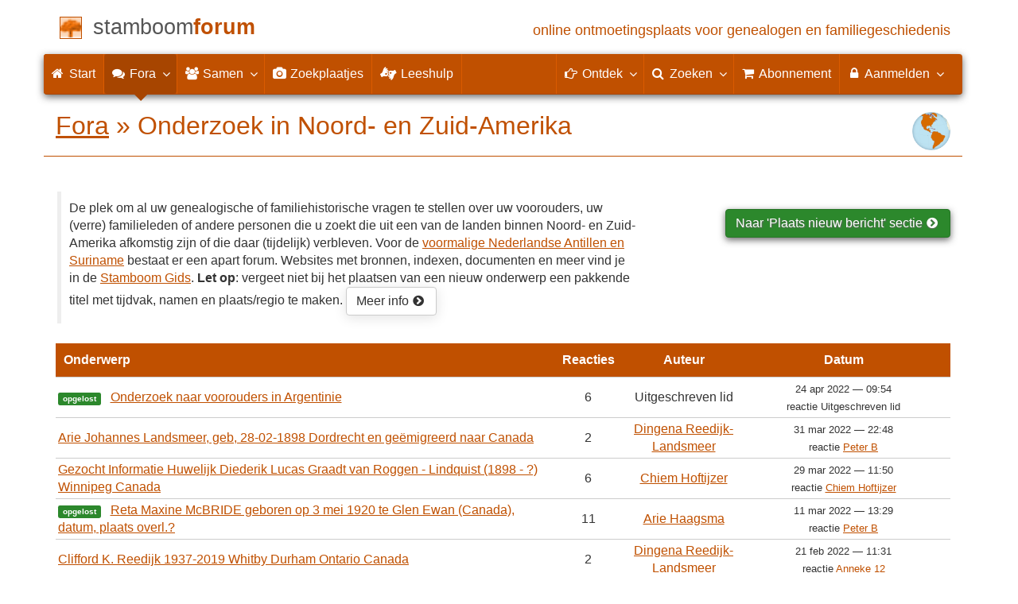

--- FILE ---
content_type: text/html; charset=utf-8
request_url: https://www.stamboomforum.nl/subfora/224/0/5
body_size: 8921
content:
<!DOCTYPE html>
<html lang="nl">
<head>
<meta charset="utf-8">
<meta name="viewport" content="width=device-width, initial-scale=1">
<meta name="ROBOTS" content="index,follow,noarchive">
<meta name="author" content="Coret Genealogie">
<meta name="description" content="De plek om al uw genealogische of familiehistorische vragen te stellen over uw voorouders, uw (verre) familieleden of andere personen die u zoekt die uit een van de landen binnen Noord- en Zuid-Amerika afkomstig zijn of die daar (tijdelijk) verbleven. Voor de voormalige Nederlandse Antillen en Suriname bestaat er een apart forum. Websites met bronnen, indexen, documenten en meer vind je in de Stamboom Gids.">
<meta name="application-name" content="Stamboom Forum">
<meta name="keywords" content="genealogie,stamboom,forum,evenementen,zoekplaatjes,stamboomonderzoekers,historici,weblogs,voorouders,verre verwanten,familienaam,community,community,kennis,ervaring,archieven,heemkunde">
<title>Onderzoek in Noord- en Zuid-Amerika &raquo;  Stamboom Forum</title>
<meta property="og:url" content="https://www.stamboomforum.nl/subfora/224/0/5">
<meta property="og:description" content="De plek om al uw genealogische of familiehistorische vragen te stellen over uw voorouders, uw (verre) familieleden of andere personen die u zoekt die uit een van de landen binnen Noord- en Zuid-Amerika afkomstig zijn of die daar (tijdelijk) verbleven. Voor de voormalige Nederlandse Antillen en Suriname bestaat er een apart forum. Websites met bronnen, indexen, documenten en meer vind je in de Stamboom Gids.">
<meta property="og:image" content="https://static.stamboomforum.nl/img/sf/fora/og/224.png">
<meta property="og:image:width" content="600">
<meta property="og:image:height" content="335">
<meta property="og:title" content="Onderzoek in Noord- en Zuid-Amerika &raquo; Stamboom Forum">
<meta property="og:site_name" content="Stamboom Forum">
<meta property="fb:admins" content="608631117">
<meta property="twitter:card" content="summary_large_image">
<meta property="twitter:site" content="@genealogie">
<meta property="twitter:site:id" content="40087851">
<meta property="twitter:title" content="Onderzoek in Noord- en Zuid-Amerika &raquo; Stamboom Forum">
<meta property="twitter:description" content="De plek om al uw genealogische of familiehistorische vragen te stellen over uw voorouders, uw (verre) familieleden of andere personen die u zoekt die uit een van de landen binnen Noord- en Zuid-Amerika afkomstig zijn of die daar (tijdelijk) verbleven. Voor de voormalige Nederlandse Antillen en Suriname bestaat er een apart forum. Websites met bronnen, indexen, documenten en meer vind je in de Stamboom Gids.">
<meta property="twitter:image:src" content="https://static.stamboomforum.nl/img/sf/fora/og/224.png">
<meta name="mobile-web-app-capable" content="yes">
<link rel="apple-touch-icon" sizes="180x180" href="/apple-touch-icon.png">
<link rel="icon" type="image/png" sizes="32x32" href="/favicon-32x32.png">
<link rel="icon" type="image/png" sizes="16x16" href="/favicon-16x16.png">
<link rel="manifest" href="/site.webmanifest">
<meta name="msapplication-square150x150logo" content="/ms-icon-150x150.png">
<meta name="msapplication-config" content="/browserconfig.xml">
<meta name="msapplication-TileColor" content="#C05000">
<meta name="theme-color" content="#C05000">
<link rel="mask-icon" href="https://static.stamboomforum.nl/img/boom.svg" color="#C05000">
<link rel="stylesheet" type="text/css" href="https://static.stamboomforum.nl/css/font-awesome-4.7.0/css/font-awesome.min.css">
<link rel="stylesheet" type="text/css" href="https://static.stamboomforum.nl/css/jqueryui/1.11.3/themes/smoothness/jquery-ui.min.css">
<link rel="stylesheet" type="text/css" href="https://static.stamboomforum.nl/css/p/sf4.356.css">
<link rel="stylesheet" type="text/css" href="https://static.stamboomforum.nl/css/sf-ui.css">
<link rel="alternate" type="application/rss+xml" title="Stamboom Forum (onderwerpen)" href="http://feeds.coret.org/StamboomForum">
<link rel="alternate" type="application/rss+xml" title="Stamboom Forum (alle berichten)" href="http://feeds.coret.org/StamboomForum2"><link rel="alternate" type="application/rss+xml" title="Stamboom Forum (Onderzoek in Noord- en Zuid-Amerika)" href="https://www.stamboomforum.nl/rss-berichten.php?forum=224"/>
<link rel="alternate" type="application/rss+xml" title="Wie (onder)zoekt wie?" href="http://feeds.coret.org/wie-zoekt-wie">
<link rel="alternate" type="application/rss+xml" title="Stamboom Forum (evenementen)" href="http://feeds.coret.org/StamboomForumEvenementen">
<link rel="alternate" type="application/rss+xml" title="Zoekplaatjes via het Stamboom Forum" href="http://feeds.coret.org/zoekplaatjes">
<link title="Stamboom Forum" type="application/opensearchdescription+xml" rel="search" href="https://static.stamboomforum.nl/img/opensearch/sf.xml">
</head>
<body>
<div class="container" data-nosnippet>
<div id="main_title" style="padding:15px 0">
<a href="/" title="Start">
<span class="logo"> </span>
<span class="title1">stamboom</span><span class="title2">forum</span>
<span class="tagline hidden-sm text-primary">online ontmoetingsplaats voor genealogen en familiegeschiedenis</span>
</a>
</div>
</div>
<div class="container" data-nosnippet>
<nav class="navbar navbar-coret xs-height100 navbar-static-top" id="main_navbar" >
<div class="container-fluid">
<div class="navbar-header">
<button class="navbar-toggle hamburgr hamburgr--collapse" type="button" data-toggle="collapse" data-target="#MegaNavbarID">
  <span class="hamburgr-box">
	<span class="hamburgr-inner"></span>
  </span>
  <span class="hamburgr-label">Menu</span>
</button>
<a href="/" title="Start" class="nav navbar-nav navbar-left hidden-not-fixed logo1"></a>
<div class="nav navbar-nav no-margin navbar-left hidden-sm hidden-md hidden-lg">
<span class="logo2outer"><a title="Naar startpagina" href="/" class="nav navbar-nav no-margin navbar-left logo2"></a></span>
<p class="navbar-text pull-left"><span class="hidden-sm hidden-md reverse"><a href="/">Stamboom Forum</a></span></p>
</div>
</div>
<div class="collapse navbar-collapse" id="MegaNavbarID">
<ul class="nav navbar-nav navbar-left">
<li ><a href="/"><i class="fa fam fa-home"></i><span class="hidden-sm">&nbsp;Start</span></a></li>
<li class="divider"></li>
<li class="active dropdown-full"><a data-toggle="dropdown" href="javascript:void(0 /* fora */);" class="dropdown-toggle"><i class="fa fam fa-comments"></i>&nbsp;Fora<span class="caret"></span></a><div class="dropdown-menu"><div class="row"><div class="col-sm-4"><ul><li><a data-toggle="tooltip" data-placement="bottom" title="Subforum voor allerlei uiteenlopende vragen over genealogisch en familiehistorisch onderzoek in Nederland." href="https://www.stamboomforum.nl/subfora/2/0/0">Onderzoek in Nederland</a></li><li><a data-toggle="tooltip" data-placement="bottom" title="Subforum voor allerlei uiteenlopende vragen over genealogisch en familiehistorisch onderzoek in België en Luxemburg." href="https://www.stamboomforum.nl/subfora/199/0/0">België en Luxemburg</a></li><li><a data-toggle="tooltip" data-placement="bottom" title="Forum voor allerlei uiteenlopende vragen over genealogisch en familiehistorisch onderzoek in Duitsland." href="https://www.stamboomforum.nl/subfora/52/0/0">Duitsland</a></li><li><a data-toggle="tooltip" data-placement="bottom" title="Forum voor allerlei uiteenlopende vragen over genealogisch en familiehistorisch onderzoek in Frankrijk." href="https://www.stamboomforum.nl/subfora/319/0/0">Frankrijk</a></li><li><a data-toggle="tooltip" data-placement="bottom" title="Forum voor allerlei uiteenlopende vragen over genealogisch en familiehistorisch onderzoek in de landen binnen Europa." href="https://www.stamboomforum.nl/subfora/230/0/0">Europa</a></li><li><a data-toggle="tooltip" data-placement="bottom" title="Forum voor allerlei uiteenlopende vragen over genealogisch en familiehistorisch onderzoek in Indonesië." href="https://www.stamboomforum.nl/subfora/127/0/0">Indonesië</a></li><li><a data-toggle="tooltip" data-placement="bottom" title="Forum voor allerlei uiteenlopende vragen over genealogisch en familiehistorisch onderzoek in de landen binnen Australië, Afrika en Azië. " href="https://www.stamboomforum.nl/subfora/234/0/0">Australië, Afrika, Azië e/o</a></li><li><a data-toggle="tooltip" data-placement="bottom" title="Forum voor allerlei uiteenlopende vragen over genealogisch en familiehistorisch onderzoek in de landen binnen Noord- en Zuid-Amerika." href="https://www.stamboomforum.nl/subfora/224/0/0">Noord- en Zuid-Amerika</a></li><li><a data-toggle="tooltip" data-placement="bottom" title="Forum voor allerlei uiteenlopende vragen over genealogisch en familiehistorisch onderzoek in de voormalige Nederlandse Antillen en Suriname." href="https://www.stamboomforum.nl/subfora/202/0/0">Antillen en Suriname</a></li><li class="divider"></li></ul></div><div class="col-sm-4"><ul><li><a data-toggle="tooltip" data-placement="bottom" title="Forum voor het plaatsen van (afbeeldingen van) tekstfragmenten die u niet kan lezen en graag wil laten ontcijferen, transcriberen of vertalen. " href="https://www.stamboomforum.nl/subfora/236/0/0">Leeshulp, transcriptie, vertaling</a></li><li><a data-toggle="tooltip" data-placement="bottom" title="In dit forum wordt informatie uitgewisseld over de scans die FamilySearch (Mormonen) beschikbaar stelt van o.a. Nederlandse akten." href="https://www.stamboomforum.nl/subfora/171/0/0">FamilySearch</a></li><li><a data-toggle="tooltip" data-placement="bottom" title="Voor vragen over archiefinstellingen en inventarissen, hoe u deze kunt vinden, opzoeken of raadplegen. Dit forum is niet geschikt voor onderzoeksvragen. " href="https://www.stamboomforum.nl/subfora/3/0/0">Archiefinstellingen, bronnen en inventarissen</a></li><li><a data-toggle="tooltip" data-placement="bottom" title="Forum voor allerlei uiteenlopende vragen over de rechtspraak, het notariaat en wetgeving in Nederland en België." href="https://www.stamboomforum.nl/subfora/318/0/0">Rechtspraak, notariaat, wetgeving</a></li><li><a data-toggle="tooltip" data-placement="bottom" title="Hier kunt u (eigen) nieuwe boekuitgaven of websites vermelden van een of meerdere families m.b.t. genealogie. Ook kunt u ervaringen delen over websites, boekuitgaven. verenigingen, of fouten in publicaties melden. " href="https://www.stamboomforum.nl/subfora/292/0/0">Boeken, publicaties, websites</a></li><li><a data-toggle="tooltip" data-placement="bottom" title="Forum voor allerlei uiteenlopende vragen over beroepen, adressen en plaatsen uit het verleden." href="https://www.stamboomforum.nl/subfora/317/0/0">Beroepen, adressen, plaatsen</a></li><li><a data-toggle="tooltip" data-placement="bottom" title="Alles over familiewapens: het vinden en (laten) ontwerpen, de betekenis van de onderdelen en heraldische en genealogische naslagwerken als Pama, Rietstap en Beresteijn." href="https://www.stamboomforum.nl/subfora/181/0/0">Familiewapens</a></li><li><a data-toggle="tooltip" data-placement="bottom" title="Voor genealogen en historici die onderzoek doen naar voorvaderen die militairen waren. Zoals officieren bij het KNIL, in dienst van de Zouaven (het pauselijk leger) of Napoleon, in de 10 daagse veldtocht of bij Waterloo (1815)." href="https://www.stamboomforum.nl/subfora/61/0/0">Militairen</a></li></ul></div><div class="col-sm-4"><ul><li><a data-toggle="tooltip" data-placement="bottom" title="Forum voor het delen van actualiteit en nieuws uit de genealogische wereld, en melding van updates/verbeteringen van Genealogie Online, Online Archieven, Familie Archivaris en Stamboom Forum." href="https://www.stamboomforum.nl/subfora/1/0/0">Nieuws en updates</a></li><li><a data-toggle="tooltip" data-placement="bottom" title="Forum voor het discussiëren en napraten over televisieprogramma's in het teken van genealogie en familiegeschiedenis." href="https://www.stamboomforum.nl/subfora/187/0/0">TV-series / Verborgen verleden</a></li><li><a data-toggle="tooltip" data-placement="bottom" title="Kunnen naamswisselingen, andere spellingen, verhaspelingen, het 'opleuken' van namen helpen bij het genealogisch onderzoek?" href="https://www.stamboomforum.nl/subfora/313/0/0">Naamkunde</a></li><li><a data-toggle="tooltip" data-placement="bottom" title="Over Y-chromosomale (mannelijke), mitochondriale (vrouwelijke) en autosomale DNA analyses ten behoeve van genealogisch onderzoek." href="https://www.stamboomforum.nl/subfora/31/0/0">Genetische genealogie (DNA)</a></li><li><a data-toggle="tooltip" data-placement="bottom" title="Forum voor allerlei uiteenlopende vragen en discussies over genealogisch onderzoek in de middeleeuwen, de oudheid en naar Karel de Grote." href="https://www.stamboomforum.nl/subfora/303/0/0">Middeleeuwse genealogie</a></li><li><a data-toggle="tooltip" data-placement="bottom" title="Forum voor allerlei uiteenlopende vragen en discussies over (het gebruiken en ontwerpen van) genealogische softwareprogramma's." href="https://www.stamboomforum.nl/subfora/45/0/0">Genealogie software / GEDCOMs</a></li><li><a data-toggle="tooltip" data-placement="bottom" title="Helpdesk van het Stamboom Forum, Genealogie Online, Open Archieven, Familie Archivaris, de Stamboom Gids en de Genealogie Werkbalk." href="https://www.stamboomforum.nl/subfora/4/0/0">Helpdesk</a></li><li><a data-toggle="tooltip" data-placement="bottom" title="Vragen, problemen en opmerkingen ten aanzien van abonnementen die u hier plaatst zijn alleen zichtbaar voor u en het beheerteam van het Stamboom Forum." href="https://www.stamboomforum.nl/subfora/143/0/0">Hulp bij abonnementen</a></li><li class="divider"></li><li><a href="https://www.stamboomforum.nl/subfora.php">Overzicht van alle fora <span class="fa fa-chevron-circle-right"></span></a></li></ul></div></div></div></li>
<li class="divider"></li>
<li class="dropdown-grid"><a data-toggle="dropdown" href="javascript:void(0 /* samen */);" class="dropdown-toggle"><i class="fa fam fa-users"></i>&nbsp;Samen<span class="caret"></span></a>
<div class="dropdown-menu">
<div class="row">
<div class="col-lg-6 col-md-6 col-sm-6">
<ul id="myTab2" style="margin-top: 1px;">
<li><a style="padding-bottom:5px" href="/recent.php?sortBy=1">Meest recente<br>nieuwe onderwerpen</a></li>
<li><a style="padding-bottom:5px" href="/recent.php?sortBy=0">Meest recente<br>nieuwe antwoorden</a></li>
<li><a style="padding-bottom:5px" href="/index.php?action=stats1">Meest gelezen<br>onderwerpen</a></li>
<li><a href="/index.php?action=stats2">Meest actieve<br>leden</a></li>
</ul>
</div>
<div class="col-lg-6 col-md-6 col-sm-6">
<ul id="myTab" style="margin-top: 1px;">
<li><a href="/wiezoektwie/zoeken.php">Wie (onder)zoekt wie?<span class="desc reverse">zoek op familienaam</span></a></li>
<li><a href="/evenementen/overzicht.php">Evenementen<span class="desc reverse">lezingen en workshops</span></a></li>
<li><a href="/zoekplaatjes/overzicht.php">Zoekplaatjes<span class="desc reverse">help mee, plaats ze</span></a></li>
<li><a href="/vriendendiensten/overzicht.php">Vriendendiensten<span class="desc reverse">help een collega-genealoog</span></a></li>
</ul>
</div>
</div>
</div>
</li>
<li class="divider"></li>
<li ><a href="/zoekplaatjes/overzicht.php"><i class="fa fam fa-camera"></i><span class="hidden-sm hidden-md">&nbsp;Zoekplaatjes</span></a></li>
<li class="divider"></li>
<li ><a href="/subfora/236/0/0"><i class="fa fam fa-american-sign-language-interpreting"></i><span class="hidden-sm hidden-md">&nbsp;&nbsp;Leeshulp</span></a></li>
<li class="divider"></li>

</ul>
<ul class="nav navbar-nav navbar-right">
<li class="divider"></li>
<li class="dropdown-full">
<a data-toggle="dropdown" href="javascript:void(0 /* ontdek */);" class="dropdown-toggle"><i class="fa fam fa-hand-o-right"></i>&nbsp;<span class="hidden-sm  reverse">Ontdek</span><span class="caret"></span></a>
<div class="dropdown-menu">
<ul>
<li class="col-sm-5ths col-xs-12"><a style="background-color:#834884" target="oa" href="https://www.openarchieven.nl//">Open <span class="hidden-xs hidden-lg"><br></span>Archieven<span class="desc">zoek historische <span class="hidden-xs"><br></span>persoonsgegevens</span></a></li>
<li class="col-sm-5ths col-xs-12"><a style="background-color:#9A0000" target="go" href="https://www.genealogieonline.nl/">Genealogie <span class="hidden-xs hidden-lg"><br></span>Online<span class="desc">publiceer en <span class="hidden-xs"><br></span>doorzoek stambomen</span></a></li>
<li class="col-sm-5ths col-xs-12"><a style="background-color:#5c4c00" target="fa" href="https://www.familiearchivaris.nl/">Familie <span class="hidden-xs hidden-lg"><br></span>Archivaris<span class="desc">vorm een digitaal <span class="hidden-xs"><br></span>familiearchief</span></a></li>
<li class="col-sm-5ths col-xs-12"><a style="background-color:#285b70" target="sg" href="https://www.stamboomgids.nl/">Stamboom <span class="hidden-xs hidden-lg"><br></span>Gids<span class="desc">zoek websites <span class="hidden-xs"><br></span>voor genealogen</span></a></li>
<li class="col-sm-5ths col-xs-12"><a style="background-color:#367e18" target="gw" href="https://www.genealogiewerkbalk.nl/">Genealogie <span class="hidden-xs hidden-lg"><br></span>Werkbalk<span class="desc">snel archieven <span class="hidden-xs"><br></span>doorzoeken</span></a></li>
</ul>
</div>
</li>
<li class="divider"></li>
<li class="dropdown-grid">
<a data-toggle="dropdown" href="javascript:void(0 /* zoeken */);" class="dropdown-toggle"><i class="fa fam fa-search"></i>&nbsp;<span class="hidden-sm reverse">Zoeken</span><span class="caret"></span></a>
<div class="dropdown-grid-wrapper" role="menu">
<ul class="dropdown-menu col-xs-12 col-sm-10 col-md-8 col-lg-7">
<li>
<div id="carousel-search" class="carousel">
<div class="row">
<div class="col-lg-7 col-md-7 col-sm-7">
<div class="carousel-inner">
	
<div class="item active">
<h3 class="text-left" style="padding-top:0px; border-bottom: 1px solid #ffffff;">Doorzoek discussies</h3>
<br>
<form action="/zoek/" method="get" class="form-horizontal">
<div class="form-group">
<label for="gobq" class="col-sm-4 control-label">Zoekterm</label>
<div class="col-sm-8"><input type="text" name="q" class="input-sm form-control" id="gobq" placeholder="Onderwerp" autocomplete="off" spellcheck="false"></div>
</div>
<div class="form-group">
<div class="col-sm-offset-4 col-sm-8">
<button class="btn btn-default btn-block" type="submit"><i class="fa fam fa-search"></i> Zoeken</button>
</div>
</div>
</form>
</div>

<div class="item">
<h3 class="text-left" style="padding-top:0px; border-bottom: 1px solid #ffffff;">Doorzoek ledenregister</h3>
<br>
<form action="/zoeklid.php" method="get" class="form-horizontal">
<div class="form-group">
<label for="gobq2" class="col-sm-4 control-label">Naam</label>
<div class="col-sm-8"><input type="text" name="name" class="input-sm form-control" id="gobq2" placeholder="Naam" autocomplete="off" spellcheck="false"></div>
</div>
<div class="form-group">
<div class="col-sm-offset-4 col-sm-8">
<button class="btn btn-default btn-block" type="submit"><i class="fa fam fa-search"></i> Zoeken</button>
</div>
</div>
</form>
</div>

<div class="item">
<h3 class="text-left" style="padding-top:0px; border-bottom: 1px solid #ffffff;">Doorzoek Wie (onder)zoekt wie?</h3>
<br>
<form action="/wiezoektwie/zoeken.php" method="get" class="form-horizontal">
<div class="form-group">
<label for="gobq3" class="col-sm-4 control-label">Familienaam</label>
<div class="col-sm-8"><input type="text" name="q" class="input-sm form-control" id="gobq3" placeholder="Familienaam" autocomplete="off" spellcheck="false"></div>
</div>
<div class="form-group">
<div class="col-sm-offset-4 col-sm-8">
<button class="btn btn-default btn-block" type="submit"><i class="fa fam fa-search"></i> Zoeken</button>
</div>
</div>
</form>
</div>
<div class="item">
<h3 class="text-left" style="padding-top:0px; border-bottom: 1px solid #ffffff;">Doorzoek Open Archieven</h3>
<br>
<form target="oa" action="https://www.openarchieven.nl//search.php" method="get" class="form-horizontal">
<div class="form-group">
<label for="oabq" class="col-sm-4 control-label">Familienaam</label>
<div class="col-sm-8"><input type="hidden" name="lang" value="nl"><input type="text" name="name" class="input-sm form-control" id="oabq" placeholder="Familienaam" autocomplete="off" spellcheck="false"></div>
</div>
<div class="form-group">
<div class="col-sm-offset-4 col-sm-8">
<button class="btn btn-default btn-block" type="submit"><i class="fa fam fa-search"></i> Zoeken</button>
</div>
</div>
</form>
</div>
<div class="item">
<h3 class="text-left" style="padding-top:0px; border-bottom: 1px solid #ffffff;">Doorzoek alle websites</h3>
<br>
<form target="sg" action="https://www.stamboomgids.nl/zoeken.php" method="get" class="form-horizontal">
<div class="form-group">
<label for="gopq" class="col-sm-4 control-label">Zoekterm</label>
<div class="col-sm-8"><input type="text" name="kword" class="input-sm form-control" id="gopq" placeholder="Term in titel of beschrijving van website" autocomplete="off" spellcheck="false"></div>
</div>
<div class="form-group">
<div class="col-sm-offset-4 col-sm-8">
<button class="btn btn-default btn-block" type="submit"><i class="fa fam fa-search"></i> Zoeken</button>
</div>
</div>
</form>
</div>

<div class="item">
<h3 class="text-left" style="padding-top:0px; border-bottom: 1px solid #ffffff;">Doorzoek alle personen</h3>
<br>
<form target="go" action="https://www.genealogieonline.nl/zoeken/index.php" method="get" class="form-horizontal">
<div class="form-group">
<label for="goname" class="col-sm-4 control-label">Familienaam</label>
<div class="col-sm-8"><input required type="text" class="input-sm form-control" id="goname" name="q" placeholder="Familienaam" autocomplete="off" spellcheck="false"></div>
</div>
<div class="form-group">
<label for="govname" class="col-sm-4 control-label">Voornaam</label>
<div class="col-sm-8"><input type="text" class="input-sm form-control" id="govname" name="vn" placeholder="Voornaam" autocomplete="off" spellcheck="false"></div>
</div>
<div class="form-group">
<label for="gopn" class="col-sm-4 control-label">Plaatsnaam</label>
<div class="col-sm-8"><input type="text" class="input-sm form-control" id="gopn" name="pn" placeholder="Plaatsnaam" autocomplete="off" spellcheck="false"></div>
</div>
<div class="form-group">
<div class="col-sm-offset-4 col-sm-8">
<button class="btn btn-default btn-block" type="submit"><i class="fa fam fa-search"></i> Zoeken</button>
</div>
</div>
</form>
</div>

<div class="item">
<h3 class="text-left" style="padding-top:0px; border-bottom: 1px solid #ffffff;">Doorzoek alle publicaties</h3>
<br>
<form target="go" action="https://www.genealogieonline.nl/zoeken/publicaties.php" method="get" class="form-horizontal">
<div class="form-group">
<label for="gopq2" class="col-sm-4 control-label">Zoekterm</label>
<div class="col-sm-8"><input type="text" name="q" class="input-sm form-control" id="gopq2" placeholder="Naam auteur of publicatietitel" autocomplete="off" spellcheck="false"></div>
</div>
<div class="form-group">
<div class="col-sm-offset-4 col-sm-8">
<button class="btn btn-default btn-block" type="submit"><i class="fa fam fa-search"></i> Zoeken</button>
</div>
</div>
</form>
</div>

<div class="item">
<h3 class="text-left" style="padding-top:0px; border-bottom: 1px solid #ffffff;">Doorzoek helpteksten</h3>
<br>
<form action="/help/" method="get" class="form-horizontal">
<div class="form-group">
<label for="gobq4" class="col-sm-4 control-label">Zoekterm</label>
<div class="col-sm-8"><input type="text" name="q" class="input-sm form-control" id="gobq4" placeholder="Onderwerp" autocomplete="off" spellcheck="false"></div>
</div>
<div class="form-group">
<div class="col-sm-offset-4 col-sm-8">
<button class="btn btn-default btn-block" type="submit"><i class="fa fam fa-search"></i> Zoeken</button>
</div>
</div>
</form>
</div>
</div>
</div>
<div class="col-lg-5 col-md-5 col-sm-5" style="border-left: 1px solid #ffffff;">
<ol class="carousel-indicators navbar-carousel-indicators">
<li data-target="#carousel-search" data-slide-to="0" class="active"><a href="javascript:void(0 /* zoeken > zoek discussies */ </a>);">Zoek discussies<span class="desc reverse">in het Stamboom Forum</span></a></li>
<li data-target="#carousel-search" data-slide-to="1"><a href="javascript:void(0 /* zoeken > zoek leden */);">Zoek leden<span class="desc reverse">in het ledenregister</span></a></li>
<li data-target="#carousel-search" data-slide-to="2"><a href="javascript:void(0 /* zoeken > zoek genealogen */);">Wie (onder)zoekt wie?<span class="desc reverse">zoek op familienaam</span></a></li>
<li data-target="#carousel-search" data-slide-to="3"><a href="javascript:void(0 /* zoeken > zoek akten */);">Zoek akten<span class="desc reverse">op naam</span></a></li>
<li data-target="#carousel-search" data-slide-to="4"><a href="javascript:void(0 /* zoeken > zoek websites */);">Zoek websites<span class="desc reverse">op titel en beschrijving</span></a></li>
<li data-target="#carousel-search" data-slide-to="5"><a href="javascript:void(0 /* zoeken > zoek personen */);">Zoek personen<span class="desc reverse">op naam</span></a></li>
<li data-target="#carousel-search" data-slide-to="6"><a href="javascript:void(0 /* zoeken > zoek personen */);">Zoek publicaties<span class="desc reverse">op titel en auteur</span></a></li>
<li data-target="#carousel-search" data-slide-to="7"><a href="javascript:void(0 /* zoeken > zoek helpteksten */);">Zoek helpteksten<span class="desc reverse">in de vragen en antwoorden</span></a></li>
</ol>
</div>
</div>
</div>
</li>
</ul>
</div>
</li>
<li class="divider"></li>
<li><a href="https://www.stamboomforum.nl/abonnement/"><i class="fa fam fa-shopping-cart"></i><span class="show-xs hidden-sm hidden-md"> Abonnement</span></a></li><li class="divider"></li><li class="dropdown-grid"><a data-toggle="dropdown" href="javascript:void(0 /* aanmelden */);" class="dropdown-toggle"><i class="fa fa-lock"></i>&nbsp;Aanmelden<span class="caret"></span></a><div class="dropdown-grid-wrapper" role="menu"><ul class="dropdown-menu"><li><a href="https://www.stamboomforum.nl/mijn/">Inloggen<span class="desc reverse">al geregistreerd? log in</span></a></li><li><a href="https://www.stamboomforum.nl/mijn/registratie/">Registeren<span class="desc reverse">nieuw hier? meld u aan</span></a></li><li><a href="https://www.stamboomforum.nl/mijn/wachtwoordvergeten/">Wachtwoord vergeten<span class="desc reverse">opnieuw instellen</span></a></li><li class="divider hidden-xs"></li><li><a href="https://www.stamboomforum.nl/abonnement/">Abonnementen<span class="desc reverse">bekijk de mogelijkheden</span></a></li></ul></div></li>
</ul>
</div>
</div>
</nav>
</div>
<div class="container">
<h1 class="page-header"><a class="pull-right" href="/subfora/224/informatie/" title="De plek om al uw genealogische of familiehistorische vragen te stellen over uw voorouders, uw (verre) familieleden of andere personen die u zoekt die uit een van de landen binnen Noord- en Zuid-Amerika afkomstig zijn of die daar (tijdelijk) verbleven. Voor de <a href='https://www.stamboomforum.nl/subfora/202/0/0'>voormalige Nederlandse Antillen en Suriname</a> bestaat er een apart forum. Websites met bronnen, indexen, documenten en meer vind je in de <a href='https://www.stamboomgids.nl/internationaal/'>Stamboom Gids</a>. <strong>Let op</strong>: vergeet niet bij het plaatsen van een nieuw onderwerp een pakkende titel met tijdvak, namen en plaats/regio te maken."><img style="margin-left:10px" width="48" height="48" alt="Forum logo" src="https://static.stamboomforum.nl/img/sf/fora/-224.png"/></a><a href="/">Fora</a> &raquo; Onderzoek in Noord- en Zuid-Amerika</h1>

<div class="row">
  <div class="col-md-8">
		<blockquote id="forumintro"><p>De plek om al uw genealogische of familiehistorische vragen te stellen over uw voorouders, uw (verre) familieleden of andere personen die u zoekt die uit een van de landen binnen Noord- en Zuid-Amerika afkomstig zijn of die daar (tijdelijk) verbleven. Voor de <a href='https://www.stamboomforum.nl/subfora/202/0/0'>voormalige Nederlandse Antillen en Suriname</a> bestaat er een apart forum. Websites met bronnen, indexen, documenten en meer vind je in de <a href='https://www.stamboomgids.nl/internationaal/'>Stamboom Gids</a>. <strong>Let op</strong>: vergeet niet bij het plaatsen van een nieuw onderwerp een pakkende titel met tijdvak, namen en plaats/regio te maken. <a class="btn btn-default" href="/subfora/224/informatie/">Meer info <span class="fa fa-chevron-circle-right"></a></p></blockquote>
	</div>
  <div class="col-md-4 text-right hidden-sm hidden-xs">
		<br><a class="btn btn-success" href="#newtopic">Naar 'Plaats nieuw bericht' sectie <span class="fa fa-chevron-circle-right"></span></a>
	</div>
</div>

<a id="forums"></a>
<table class="forums">
<thead>
<tr>
<th class="fsto">Onderwerp</th>
<th class="fstr hidden-xs">Reacties</th>
<th class="fsta hidden-xs">Auteur</th>
<th class="fstd hidden-xs">Datum</th>
</tr>
</thead>
<tbody>
<tr>
	<td class="fsto tbCel" style="text-align:left"><span style="zoom:0.8;margin-right:10px;" class="label label-success">opgelost</span>&nbsp;<a data-toggle="tooltip" data-placement="right" title="Dit bericht is reeds 475 keer gelezen." href="/subfora/224/2/84586/0/onderzoek_naar_voorouders_in_argentinie_opgelost">Onderzoek naar voorouders in Argentinie</a><span class="small pull-right visible-xs-block"><br>24 apr 2022 09:54</span></td>
	<td class="fstr hidden-xs tbCel">6</td>
	<td class="fsta hidden-xs tbCel">Uitgeschreven lid</td>
	<td class="fstd hidden-xs tbCel"><span class="small">24 apr 2022 &mdash; 09:54<br>reactie Uitgeschreven lid</span></td>
</tr><tr>
	<td class="fsto tbCel" style="text-align:left"><a data-toggle="tooltip" data-placement="right" title="Dit bericht is reeds 442 keer gelezen." href="/subfora/224/2/84437/0/arie_johannes_landsmeer_geb_28021898_dordrecht_en_gemigreerd_naar_canada">Arie Johannes Landsmeer, geb, 28-02-1898 Dordrecht en geëmigreerd naar Canada</a><span class="small pull-right visible-xs-block"><br>31 mar 2022 22:48</span></td>
	<td class="fstr hidden-xs tbCel">2</td>
	<td class="fsta hidden-xs tbCel"><a data-toggle="tooltip" data-placement="left" data-html="true" title="Klik op de naam om<br>het profiel van deze<br>auteur te bekijken.<br><br><img width='150' height='150' src='/profielafbeelding.php?id=150388&12'>" href='/profiel/150388'>Dingena Reedijk-Landsmeer</a></td>
	<td class="fstd hidden-xs tbCel"><span class="small">31 mar 2022 &mdash; 22:48<br>reactie <a data-toggle="tooltip" data-placement="left" data-html="true" title="Klik op de naam om<br>het profiel van deze<br>auteur te bekijken.<br><br><img width='150' height='150' src='/profielafbeelding.php?id=117990&12'>" href="/profiel/117990">Peter B</a></span></td>
</tr><tr>
	<td class="fsto tbCel" style="text-align:left"><a data-toggle="tooltip" data-placement="right" title="Dit bericht is reeds 529 keer gelezen." href="/subfora/224/2/84402/0/gezocht_informatie_huwelijk_diederik_lucas_graadt_van_roggen_lindquist_1898_winnipeg_canada">Gezocht Informatie Huwelijk Diederik Lucas Graadt van Roggen - Lindquist (1898 - ?) Winnipeg Canada</a><span class="small pull-right visible-xs-block"><br>29 mar 2022 11:50</span></td>
	<td class="fstr hidden-xs tbCel">6</td>
	<td class="fsta hidden-xs tbCel"><a data-toggle="tooltip" data-placement="left" data-html="true" title="Klik op de naam om<br>het profiel van deze<br>auteur te bekijken.<br><br><img width='150' height='150' src='/profielafbeelding.php?id=233888&13'>" href='/profiel/233888'>Chiem Hoftijzer</a></td>
	<td class="fstd hidden-xs tbCel"><span class="small">29 mar 2022 &mdash; 11:50<br>reactie <a data-toggle="tooltip" data-placement="left" data-html="true" title="Klik op de naam om<br>het profiel van deze<br>auteur te bekijken.<br><br><img width='150' height='150' src='/profielafbeelding.php?id=233888&13'>" href="/profiel/233888">Chiem Hoftijzer</a></span></td>
</tr><tr>
	<td class="fsto tbCel" style="text-align:left"><span style="zoom:0.8;margin-right:10px;" class="label label-success">opgelost</span>&nbsp;<a data-toggle="tooltip" data-placement="right" title="Dit bericht is reeds 511 keer gelezen." href="/subfora/224/2/84251/0/reta_maxine_mcbride_geboren_op_3_mei_1920_te_glen_ewan_canada_datum_plaats_overl_opgelost">Reta Maxine McBRIDE   geboren op 3 mei 1920 te Glen Ewan (Canada), datum, plaats overl.?</a><span class="small pull-right visible-xs-block"><br>11 mar 2022 13:29</span></td>
	<td class="fstr hidden-xs tbCel">11</td>
	<td class="fsta hidden-xs tbCel"><a data-toggle="tooltip" data-placement="left" data-html="true" title="Klik op de naam om<br>het profiel van deze<br>auteur te bekijken.<br><br><img width='150' height='150' src='/profielafbeelding.php?id=107963&15'>" href='/profiel/107963'>Arie Haagsma</a></td>
	<td class="fstd hidden-xs tbCel"><span class="small">11 mar 2022 &mdash; 13:29<br>reactie <a data-toggle="tooltip" data-placement="left" data-html="true" title="Klik op de naam om<br>het profiel van deze<br>auteur te bekijken.<br><br><img width='150' height='150' src='/profielafbeelding.php?id=117990&15'>" href="/profiel/117990">Peter B</a></span></td>
</tr><tr>
	<td class="fsto tbCel" style="text-align:left"><a data-toggle="tooltip" data-placement="right" title="Dit bericht is reeds 448 keer gelezen." href="/subfora/224/2/84066/0/clifford_k_reedijk_19372019_whitby_durham_ontario_canada">Clifford K. Reedijk 1937-2019 Whitby Durham Ontario Canada</a><span class="small pull-right visible-xs-block"><br>21 feb 2022 11:31</span></td>
	<td class="fstr hidden-xs tbCel">2</td>
	<td class="fsta hidden-xs tbCel"><a data-toggle="tooltip" data-placement="left" data-html="true" title="Klik op de naam om<br>het profiel van deze<br>auteur te bekijken.<br><br><img width='150' height='150' src='/profielafbeelding.php?id=150388&12'>" href='/profiel/150388'>Dingena Reedijk-Landsmeer</a></td>
	<td class="fstd hidden-xs tbCel"><span class="small">21 feb 2022 &mdash; 11:31<br>reactie <a data-toggle="tooltip" data-placement="left" data-html="true" title="Klik op de naam om<br>het profiel van deze<br>auteur te bekijken.<br><br><img width='150' height='150' src='/profielafbeelding.php?id=220630&12'>" href="/profiel/220630">Anneke 12</a></span></td>
</tr><tr>
	<td class="fsto tbCel" style="text-align:left"><span style="zoom:0.8;margin-right:10px;" class="label label-success">opgelost</span>&nbsp;<a data-toggle="tooltip" data-placement="right" title="Dit bericht is reeds 458 keer gelezen." href="/subfora/224/2/84065/0/huwelijk_marinus_reedijk_geb_12121902_overleden_16011985_edmonton_alberta_canada_met_mary_opgelost">Huwelijk Marinus Reedijk, geb. 12-12-1902, overleden 16-01-1985 Edmonton Alberta Canada met Mary</a><span class="small pull-right visible-xs-block"><br>20 feb 2022 20:48</span></td>
	<td class="fstr hidden-xs tbCel">10</td>
	<td class="fsta hidden-xs tbCel"><a data-toggle="tooltip" data-placement="left" data-html="true" title="Klik op de naam om<br>het profiel van deze<br>auteur te bekijken.<br><br><img width='150' height='150' src='/profielafbeelding.php?id=150388&12'>" href='/profiel/150388'>Dingena Reedijk-Landsmeer</a></td>
	<td class="fstd hidden-xs tbCel"><span class="small">20 feb 2022 &mdash; 20:48<br>reactie <a data-toggle="tooltip" data-placement="left" data-html="true" title="Klik op de naam om<br>het profiel van deze<br>auteur te bekijken.<br><br><img width='150' height='150' src='/profielafbeelding.php?id=220630&12'>" href="/profiel/220630">Anneke 12</a></span></td>
</tr><tr>
	<td class="fsto tbCel" style="text-align:left"><span style="zoom:0.8;margin-right:10px;" class="label label-success">opgelost</span>&nbsp;<a data-toggle="tooltip" data-placement="right" title="Dit bericht is reeds 471 keer gelezen." href="/subfora/224/2/84055/0/overlijden_jacob_kroes_geb_hardegarijp_2841849_verm_overleden_los_angeles_getr_teetske_tuinhout_opgelost">Overlijden Jacob Kroes geb Hardegarijp 28-4-1849 verm. overleden Los Angeles getr Teetske Tuinhout</a><span class="small pull-right visible-xs-block"><br>19 feb 2022 14:42</span></td>
	<td class="fstr hidden-xs tbCel">2</td>
	<td class="fsta hidden-xs tbCel"><a data-toggle="tooltip" data-placement="left" data-html="true" title="Klik op de naam om<br>het profiel van deze<br>auteur te bekijken.<br><br><img width='150' height='150' src='/profielafbeelding.php?id=21290&12'>" href='/profiel/21290'>Wil Kroes</a></td>
	<td class="fstd hidden-xs tbCel"><span class="small">19 feb 2022 &mdash; 14:42<br>reactie <a data-toggle="tooltip" data-placement="left" data-html="true" title="Klik op de naam om<br>het profiel van deze<br>auteur te bekijken.<br><br><img width='150' height='150' src='/profielafbeelding.php?id=21290&12'>" href="/profiel/21290">Wil Kroes</a></span></td>
</tr><tr>
	<td class="fsto tbCel" style="text-align:left"><span style="zoom:0.8;margin-right:10px;" class="label label-success">opgelost</span>&nbsp;<a data-toggle="tooltip" data-placement="right" title="Dit bericht is reeds 686 keer gelezen." href="/subfora/224/2/83843/0/verblijfplaats_van_wouterina_van_sijn_vertrokken_naar_ny_op_1_maart_1914_opgelost">Verblijfplaats van Wouterina van Sijn vertrokken naar NY op 1 maart 1914</a><span class="small pull-right visible-xs-block"><br>2 feb 2022 23:05</span></td>
	<td class="fstr hidden-xs tbCel">17</td>
	<td class="fsta hidden-xs tbCel"><a data-toggle="tooltip" data-placement="left" data-html="true" title="Klik op de naam om<br>het profiel van deze<br>auteur te bekijken.<br><br><img width='150' height='150' src='/profielafbeelding.php?id=86017&12'>" href='/profiel/86017'>Wim777</a></td>
	<td class="fstd hidden-xs tbCel"><span class="small">2 feb 2022 &mdash; 23:05<br>reactie <a data-toggle="tooltip" data-placement="left" data-html="true" title="Klik op de naam om<br>het profiel van deze<br>auteur te bekijken.<br><br><img width='150' height='150' src='/profielafbeelding.php?id=86017&12'>" href="/profiel/86017">Wim777</a></span></td>
</tr><tr>
	<td class="fsto tbCel" style="text-align:left"><span style="zoom:0.8;margin-right:10px;" class="label label-success">opgelost</span>&nbsp;<a data-toggle="tooltip" data-placement="right" title="Dit bericht is reeds 529 keer gelezen." href="/subfora/224/2/83840/0/vs_gezocht_huwelijksdatum_overlijdensdatum_van_marten_martin_nieuwenhuis_1877_franeker_opgelost">(VS) Gezocht huwelijksdatum + overlijdensdatum van Marten/Martin Nieuwenhuis  *1877 Franeker</a><span class="small pull-right visible-xs-block"><br>28 jan 2022 11:47</span></td>
	<td class="fstr hidden-xs tbCel">7</td>
	<td class="fsta hidden-xs tbCel"><a data-toggle="tooltip" data-placement="left" data-html="true" title="Klik op de naam om<br>het profiel van deze<br>auteur te bekijken.<br><br><img width='150' height='150' src='/profielafbeelding.php?id=221379&15'>" href='/profiel/221379'>RNieuwenhuis</a></td>
	<td class="fstd hidden-xs tbCel"><span class="small">28 jan 2022 &mdash; 11:47<br>reactie <a data-toggle="tooltip" data-placement="left" data-html="true" title="Klik op de naam om<br>het profiel van deze<br>auteur te bekijken.<br><br><img width='150' height='150' src='/profielafbeelding.php?id=221379&15'>" href="/profiel/221379">RNieuwenhuis</a></span></td>
</tr><tr>
	<td class="fsto tbCel" style="text-align:left"><a data-toggle="tooltip" data-placement="right" title="Dit bericht is reeds 806 keer gelezen." href="/subfora/224/2/83731/0/hulp_gezocht_bij_vinden_gemigreerde_personen">Hulp gezocht bij vinden geëmigreerde personen</a><span class="small pull-right visible-xs-block"><br>16 jan 2022 19:57</span></td>
	<td class="fstr hidden-xs tbCel">15</td>
	<td class="fsta hidden-xs tbCel"><a data-toggle="tooltip" data-placement="left" data-html="true" title="Klik op de naam om<br>het profiel van deze<br>auteur te bekijken.<br><br><img width='150' height='150' src='/profielafbeelding.php?id=128265&12'>" href='/profiel/128265'>Hinke Leipoldt</a></td>
	<td class="fstd hidden-xs tbCel"><span class="small">16 jan 2022 &mdash; 19:57<br>reactie <a data-toggle="tooltip" data-placement="left" data-html="true" title="Klik op de naam om<br>het profiel van deze<br>auteur te bekijken.<br><br><img width='150' height='150' src='/profielafbeelding.php?id=128265&12'>" href="/profiel/128265">Hinke Leipoldt</a></span></td>
</tr><tr>
	<td class="fsto tbCel" style="text-align:left"><a data-toggle="tooltip" data-placement="right" title="Dit bericht is reeds 487 keer gelezen." href="/subfora/224/2/83702/0/weeshuizen_in_toronto_en_montreal_canada">weeshuizen in Toronto en Montreal, Canada</a><span class="small pull-right visible-xs-block"><br>15 jan 2022 09:09</span></td>
	<td class="fstr hidden-xs tbCel">3</td>
	<td class="fsta hidden-xs tbCel"><a data-toggle="tooltip" data-placement="left" data-html="true" title="Klik op de naam om<br>het profiel van deze<br>auteur te bekijken.<br><br><img width='150' height='150' src='/profielafbeelding.php?id=28584&12'>" href='/profiel/28584'>J.J. Goedhart</a></td>
	<td class="fstd hidden-xs tbCel"><span class="small">15 jan 2022 &mdash; 09:09<br>reactie <a data-toggle="tooltip" data-placement="left" data-html="true" title="Klik op de naam om<br>het profiel van deze<br>auteur te bekijken.<br><br><img width='150' height='150' src='/profielafbeelding.php?id=94533&12'>" href="/profiel/94533">Frank Fransz</a></span></td>
</tr><tr>
	<td class="fsto tbCel" style="text-align:left"><a data-toggle="tooltip" data-placement="right" title="Dit bericht is reeds 444 keer gelezen." href="/subfora/224/2/83680/0/ik_ben_op_zoek_naar_eventuele_nabestaande_van_nikolai_ferdinand_van_der_lagen_van_der_laken">Ik ben op zoek naar eventuele nabestaande van Nikolai Ferdinand van der Lagen ( van der Laken)</a><span class="small pull-right visible-xs-block"><br>13 jan 2022 16:35</span></td>
	<td class="fstr hidden-xs tbCel">2</td>
	<td class="fsta hidden-xs tbCel"><a data-toggle="tooltip" data-placement="left" data-html="true" title="Klik op de naam om<br>het profiel van deze<br>auteur te bekijken.<br><br><img width='150' height='150' src='/profielafbeelding.php?id=36028&12'>" href='/profiel/36028'>Peter van Loenen</a></td>
	<td class="fstd hidden-xs tbCel"><span class="small">13 jan 2022 &mdash; 16:35<br>reactie <a data-toggle="tooltip" data-placement="left" data-html="true" title="Klik op de naam om<br>het profiel van deze<br>auteur te bekijken.<br><br><img width='150' height='150' src='/profielafbeelding.php?id=36028&12'>" href="/profiel/36028">Peter van Loenen</a></span></td>
</tr><tr>
	<td class="fsto tbCel" style="text-align:left"><a data-toggle="tooltip" data-placement="right" title="Dit bericht is reeds 536 keer gelezen." href="/subfora/224/2/83387/0/onderzoek_naar_gescheiden_adelaide_monfort_zwakhals_9161993">Onderzoek naar "gescheiden" Adelaide Monfort (-Zwakhals) (916-1993)</a><span class="small pull-right visible-xs-block"><br>20 dec 2021 15:10</span></td>
	<td class="fstr hidden-xs tbCel">7</td>
	<td class="fsta hidden-xs tbCel">Ben Wellink</td>
	<td class="fstd hidden-xs tbCel"><span class="small">20 dec 2021 &mdash; 15:10<br>reactie Ben Wellink</span></td>
</tr><tr>
	<td class="fsto tbCel" style="text-align:left"><a data-toggle="tooltip" data-placement="right" title="Dit bericht is reeds 674 keer gelezen." href="/subfora/224/2/83316/0/landverhuizers_gezocht_marten_oosterkamp_geb_15021839_avereest_cincinnati">Landverhuizers gezocht, Marten Oosterkamp (geb. 15-02-1839 Avereest), Cincinnati.</a><span class="small pull-right visible-xs-block"><br>10 dec 2021 14:58</span></td>
	<td class="fstr hidden-xs tbCel">5</td>
	<td class="fsta hidden-xs tbCel"><a data-toggle="tooltip" data-placement="left" data-html="true" title="Klik op de naam om<br>het profiel van deze<br>auteur te bekijken.<br><br><img width='150' height='150' src='/profielafbeelding.php?id=91242&12'>" href='/profiel/91242'>Geert Stoker</a></td>
	<td class="fstd hidden-xs tbCel"><span class="small">10 dec 2021 &mdash; 14:58<br>reactie <a data-toggle="tooltip" data-placement="left" data-html="true" title="Klik op de naam om<br>het profiel van deze<br>auteur te bekijken.<br><br><img width='150' height='150' src='/profielafbeelding.php?id=14028&12'>" href="/profiel/14028">Ben Wegman</a></span></td>
</tr><tr>
	<td class="fsto tbCel" style="text-align:left"><a data-toggle="tooltip" data-placement="right" title="Dit bericht is reeds 506 keer gelezen." href="/subfora/224/2/83272/0/gezocht_usainformatie_mbt_anna_jeanne_zwakhals_1910_1978_x_1940_john_andrew_smith">Gezocht USA-informatie mbt Anna (Jeanne) Zwakhals )(1910/1978) X 1940 John Andrew Smith</a><span class="small pull-right visible-xs-block"><br>7 dec 2021 23:19</span></td>
	<td class="fstr hidden-xs tbCel">4</td>
	<td class="fsta hidden-xs tbCel">Ben Wellink</td>
	<td class="fstd hidden-xs tbCel"><span class="small">7 dec 2021 &mdash; 23:19<br>reactie Ben Wellink</span></td>
</tr><tr>
	<td class="fsto tbCel" style="text-align:left"><a data-toggle="tooltip" data-placement="right" title="Dit bericht is reeds 492 keer gelezen." href="/subfora/224/2/83269/0/johanna_maria_antonia_brouwer_oldenzaal_1913_wrs_ovl_in_de_vs">Johanna Maria Antonia Brouwer, * Oldenzaal 1913, wrs ovl in de VS</a><span class="small pull-right visible-xs-block"><br>7 dec 2021 15:48</span></td>
	<td class="fstr hidden-xs tbCel">4</td>
	<td class="fsta hidden-xs tbCel"><a data-toggle="tooltip" data-placement="left" data-html="true" title="Klik op de naam om<br>het profiel van deze<br>auteur te bekijken.<br><br><img width='150' height='150' src='/profielafbeelding.php?id=72132&12'>" href='/profiel/72132'>Olav</a></td>
	<td class="fstd hidden-xs tbCel"><span class="small">7 dec 2021 &mdash; 15:48<br>reactie <a data-toggle="tooltip" data-placement="left" data-html="true" title="Klik op de naam om<br>het profiel van deze<br>auteur te bekijken.<br><br><img width='150' height='150' src='/profielafbeelding.php?id=72132&12'>" href="/profiel/72132">Olav</a></span></td>
</tr><tr>
	<td class="fsto tbCel" style="text-align:left"><a data-toggle="tooltip" data-placement="right" title="Dit bericht is reeds 459 keer gelezen." href="/subfora/224/2/83273/0/info_gezocht_over_aartje_adelaide_adele_zwakhals_1916_1993_x_ray_monfort_oacalifornia">Info gezocht over Aartje/Adelaide/Adele Zwakhals (1916/1993) X Ray Monfort (o.a.California)</a><span class="small pull-right visible-xs-block"><br>6 dec 2021 18:52</span></td>
	<td class="fstr hidden-xs tbCel">3</td>
	<td class="fsta hidden-xs tbCel">Ben Wellink</td>
	<td class="fstd hidden-xs tbCel"><span class="small">6 dec 2021 &mdash; 18:52<br>reactie Ben Wellink</span></td>
</tr><tr>
	<td class="fsto tbCel" style="text-align:left"><a data-toggle="tooltip" data-placement="right" title="Dit bericht is reeds 530 keer gelezen." href="/subfora/224/2/83282/0/weeshuizen_in_canada">weeshuizen in Canada</a><span class="small pull-right visible-xs-block"><br>6 dec 2021 18:02</span></td>
	<td class="fstr hidden-xs tbCel">1</td>
	<td class="fsta hidden-xs tbCel"><a data-toggle="tooltip" data-placement="left" data-html="true" title="Klik op de naam om<br>het profiel van deze<br>auteur te bekijken.<br><br><img width='150' height='150' src='/profielafbeelding.php?id=28584&12'>" href='/profiel/28584'>J.J. Goedhart</a></td>
	<td class="fstd hidden-xs tbCel"><span class="small">6 dec 2021 &mdash; 18:02<br>reactie <a data-toggle="tooltip" data-placement="left" data-html="true" title="Klik op de naam om<br>het profiel van deze<br>auteur te bekijken.<br><br><img width='150' height='150' src='/profielafbeelding.php?id=117990&12'>" href="/profiel/117990">Peter B</a></span></td>
</tr><tr>
	<td class="fsto tbCel" style="text-align:left"><a data-toggle="tooltip" data-placement="right" title="Dit bericht is reeds 536 keer gelezen." href="/subfora/224/2/83076/0/gezocht_marriage_license_certificate_van_jenneke_p_zwakhals_x_william_f_wildson_1930_locust_valley">Gezocht Marriage License/Certificate van Jenneke P. Zwakhals x William F. Wildson 1930 Locust Valley</a><span class="small pull-right visible-xs-block"><br>16 nov 2021 16:35</span></td>
	<td class="fstr hidden-xs tbCel">5</td>
	<td class="fsta hidden-xs tbCel">Ben Wellink</td>
	<td class="fstd hidden-xs tbCel"><span class="small">16 nov 2021 &mdash; 16:35<br>reactie Ben Wellink</span></td>
</tr><tr>
	<td class="fsto tbCel" style="text-align:left"><a data-toggle="tooltip" data-placement="right" title="Dit bericht is reeds 605 keer gelezen." href="/subfora/224/2/83050/0/emigratie_echtpaar_boslopervan_rongen_naar_brazili_in_1911">Emigratie echtpaar Bosloper-van Rongen naar Brazilië in 1911</a><span class="small pull-right visible-xs-block"><br>13 nov 2021 11:36</span></td>
	<td class="fstr hidden-xs tbCel">3</td>
	<td class="fsta hidden-xs tbCel"><a data-toggle="tooltip" data-placement="left" data-html="true" title="Klik op de naam om<br>het profiel van deze<br>auteur te bekijken.<br><br><img width='150' height='150' src='/profielafbeelding.php?id=8761&13'>" href='/profiel/8761'>Jan Boslooper</a></td>
	<td class="fstd hidden-xs tbCel"><span class="small">13 nov 2021 &mdash; 11:36<br>reactie <a data-toggle="tooltip" data-placement="left" data-html="true" title="Klik op de naam om<br>het profiel van deze<br>auteur te bekijken.<br><br><img width='150' height='150' src='/profielafbeelding.php?id=14028&13'>" href="/profiel/14028">Ben Wegman</a></span></td>
</tr>
</tbody>
</table>

<nav role="pagination"><ul class="cd-pagination no-space move-buttons"><li class="button"><a href="/subfora/224/0/4#forums">Vorige</a></li><li><a href="/subfora/224/0/0#forums">1</a></li><li><a href="/subfora/224/0/1#forums">2</a></li><li><a href="/subfora/224/0/2#forums">3</a></li><li><a href="/subfora/224/0/3#forums">4</a></li><li><a href="/subfora/224/0/4#forums">5</a></li><li><a class="current" href="#">6</a></li><li><a href="/subfora/224/0/6#forums">7</a></li><li><a href="/subfora/224/0/7#forums">8</a></li><li><a href="/subfora/224/0/8#forums">9</a></li><li><a href="/subfora/224/0/9#forums">10</a></li><li class="button"><a href="/subfora/224/0/6#forums">Volgende</a></li></ul></nav>
	
<p style="text-align:center">Gesorteerd op nieuwe antwoorden / <a href="/subfora/224/1/0">Sorteer op&nbsp;nieuwe onderwerpen <span class="fa fa-sort"></span></a></p>
<p><br></p>
<a id="newtopic"></a>
<p><br><br></p>
<h2>Plaats een nieuw bericht in Onderzoek in Noord- en Zuid-Amerika</h2>
<p class="bg bg-danger">Om nieuwe berichten (en reacties) te plaatsen op het Stamboom Forum dient u eerst in te loggen! Nog geen lid? Registratie is gratis en snel!</p>
<p><br></p>
<a class="btn btn-success pull-right" href="/mijn/registratie/">Registreer nu <span class="fa fa-chevron-circle-right"></span></a>
<a class="btn btn-success" href="/mijn/?refer=subfora/224">Inloggen <span class="fa fa-chevron-circle-right"></span></a>
		
	</div>

	<footer class="footer">
		<div class="container" data-nosnippet>
			<div class="row hidden-print">
				<div class="col-md-2 col-xs-6 footercol footercol12">
				<h4>Direct naar...</h4>
				<ul class="nicelist">
				<li><a href="/abonnement/">Abonnement</a></li>
				<li><a href="/help/">Vraag/antwoord</a></li>
				<li><a href="/disclaimer.php">Disclaimer</a></li>
				</ul>
				</div>
				<div class="col-md-2 col-xs-6 footercol footercol12" itemscope itemtype="http://schema.org/Organization">
					<link itemprop="url" href="https://genealogie.coret.org/">
					<link itemprop="sameAs" href="https://www.twitter.com/genealogie">
					<link itemprop="sameAs" href="https://www.facebook.com/genealogie.coret.org">
					<meta itemprop="logo" content="<?= CDN_IMG_DIR ?>/cg/logo-200x200.png">
					<meta itemprop="name" content="Coret Genealogie">
					<ul class="nicelist" style="padding-top:44px">
						<li><a href="/profiel/nieuwsbrief.php">Nieuwsbrief</a></li>
						<li><a href="/subfora/143/0/">Contact</a></li>
					</ul>
				</div>
				<div class="col-md-8 col-xs-12 text-center footercol" style="padding:49px 15px 0 15px">
					<div class="product_focus" id="product_focus_8311311"><h5><a class="product_focus_text" target="_blank" href="https://www.genealogieonline.nl/nl/nieuwe_publicatie/?focus">Zoek naar uw voorouders en verwanten in gepubliceerde stambomen</a></h5><a class="btn btn-default btn-block btn--shockwave btn--product_focus" href="https://www.genealogieonline.nl/nl/nieuwe_publicatie/?focus">Ga eens aan de slag Genealogie&nbsp;Online&nbsp;<span class="fa fa-chevron-circle-right attention-element"></span></a></div>
				</div>
			</div>
			<div class="row">
				<a class="logo3" href="/" title="Naar startpagina"></a>
				<p class="cg"><span class="hidden-xs">Een genealogische internetdienst geboden door </span><a href="https://genealogie.coret.org/">Coret Genealogie</a></p>
			</div>
		</div>
	</footer>
	<script src="https://static.stamboomforum.nl/js/jquery/1.11.3/jquery.min.js"></script>
	<script src="https://static.stamboomforum.nl/js/jqueryui/1.11.3/jquery-ui.min.js"></script>
	<script>$.widget.bridge('uitooltip',$.ui.tooltip);$.widget.bridge('uibutton',$.ui.button);</script>
	<script src="https://static.stamboomforum.nl/js/bootstrap/3.3.5/js/bootstrap.min.js"></script>
	<script src="https://static.stamboomforum.nl/js/p/sf4.78.js"></script>
	
	
	<script>$(".hamburgr").on("click",function(e) { $(this).toggleClass("is-active");});if(navigator.serviceWorker){navigator.serviceWorker.register('/serviceworker.js');}</script>
	</body>
</html>


--- FILE ---
content_type: text/css
request_url: https://static.stamboomforum.nl/css/sf-ui.css
body_size: 255
content:

/* jquiery-ui */

.ui-widget-overlay {
	background-image:none;
	background-color:#000;
	z-index: 4000; 
}

.ui-corner-all,.ui-corner-bottom,.ui-corner-right,.ui-corner-br{
	border-bottom-right-radius:4px;
	border-bottom-left-radius:4px;
	border-top-right-radius:4px;
	border-top-left-radius:4px;
	background-image:none;
	border:0;
}

.ui-widget-content{
	border:0;
	background-image:none;
	background:#ffffff;
}

.ui-dialog{
	-webkit-box-shadow:0px 0px 30px 13px rgba(50,50,50,0.3);
	-moz-box-shadow: 0px 0px 30px 13px rgba(50,50,50,0.3);
	box-shadow:      0px 0px 30px 13px rgba(50,50,50,0.3);
	z-index: 4001;
}

.ui-dialog-buttonpane{
	background-color:#d66b00;
}

.ui-dialog .ui-dialog-buttonpane {
    padding: .2em 1em .2em .4em;
}

.ui-dialog{
	padding:0;
}

.ui-dialog .ui-dialog-titlebar-close{
	width:35px;
	margin-top:-17px;
	height:35px;
}


.ui-dialog-titlebar-close {
        position:relative;
        background:0;
        border:0;
        outline:0;
        float:right;
        z-index:1;
}

.ui-dialog-titlebar-close:after {
        position:relative;
        top:-5px;
        font-family: FontAwesome;
        font-size: 1.3em;
        content: "\f00d"; /*Code FA */
        z-index:2;
}



.ui-widget{
	font-size:1.0em;
}

.ui-dialog-titlebar{
font-size:1.3em;
}

.ui-dialog-titlebar{
	background-color:#d66b00;
	color:white;
}

.ui-dialog, ui-widget input, .ui-widget select, .ui-widget textarea, .ui-widget button{
	font-family:Helvetica,Arial,sans-serif;	 
}

.ui-button{
	background:none;	
	border:1px solid #777!important;
	color:#222;
	font-family:Helvetica,Arial,sans-serif;	 
	text-decoration:none;
	text-align:center;
	padding: 2px 10px!important;
	outline: none;
	border-radius: 5px!important;
}

.ui-button-text { padding:0 }

.ui-button-text-only .ui-button-text {
	padding: .2em 1em;
}

.ui-corner-all{
	border-radius:0;
}

.ui-widget-content .ui-state-hover{
	background-image:none;
	background-color:#fff!important;  
}

.ui-widget-content .ui-state-default{
	background-image:none;
	background-color:#CCC;
}

.ui-dialog-titlebar-close{
   /* display: none; */
}
